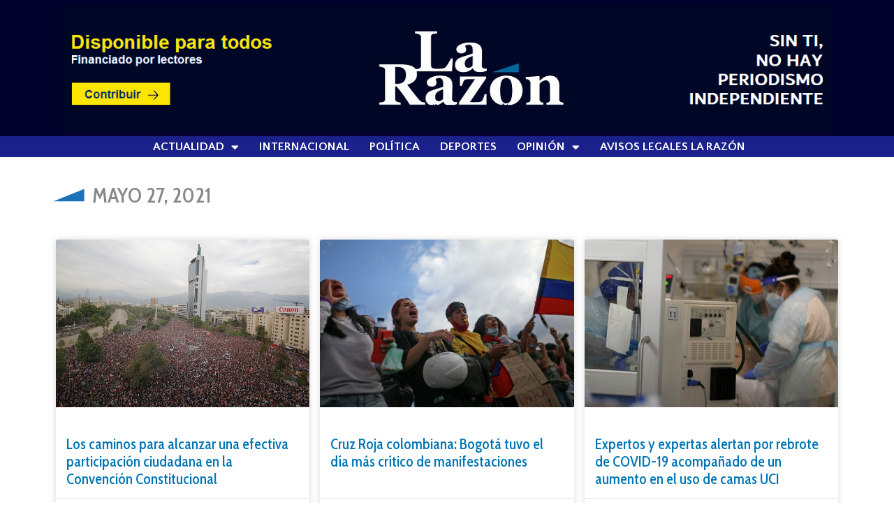

--- FILE ---
content_type: text/html; charset=UTF-8
request_url: https://www.larazon.cl/2021/05/27/
body_size: 11809
content:
<!doctype html>
<html lang="es">
<head>
	<meta charset="UTF-8">
	<meta name="viewport" content="width=device-width, initial-scale=1">
	<link rel="profile" href="https://gmpg.org/xfn/11">
	<title>27 de mayo de 2021 &#8211; La Razón</title>
<meta name='robots' content='max-image-preview:large' />
<link rel='dns-prefetch' href='//stats.wp.com' />
<link rel="alternate" type="application/rss+xml" title="La Razón &raquo; Feed" href="https://www.larazon.cl/feed/" />
<script>
window._wpemojiSettings = {"baseUrl":"https:\/\/s.w.org\/images\/core\/emoji\/15.0.3\/72x72\/","ext":".png","svgUrl":"https:\/\/s.w.org\/images\/core\/emoji\/15.0.3\/svg\/","svgExt":".svg","source":{"concatemoji":"https:\/\/www.larazon.cl\/wp-includes\/js\/wp-emoji-release.min.js?ver=6.6.4"}};
/*! This file is auto-generated */
!function(i,n){var o,s,e;function c(e){try{var t={supportTests:e,timestamp:(new Date).valueOf()};sessionStorage.setItem(o,JSON.stringify(t))}catch(e){}}function p(e,t,n){e.clearRect(0,0,e.canvas.width,e.canvas.height),e.fillText(t,0,0);var t=new Uint32Array(e.getImageData(0,0,e.canvas.width,e.canvas.height).data),r=(e.clearRect(0,0,e.canvas.width,e.canvas.height),e.fillText(n,0,0),new Uint32Array(e.getImageData(0,0,e.canvas.width,e.canvas.height).data));return t.every(function(e,t){return e===r[t]})}function u(e,t,n){switch(t){case"flag":return n(e,"\ud83c\udff3\ufe0f\u200d\u26a7\ufe0f","\ud83c\udff3\ufe0f\u200b\u26a7\ufe0f")?!1:!n(e,"\ud83c\uddfa\ud83c\uddf3","\ud83c\uddfa\u200b\ud83c\uddf3")&&!n(e,"\ud83c\udff4\udb40\udc67\udb40\udc62\udb40\udc65\udb40\udc6e\udb40\udc67\udb40\udc7f","\ud83c\udff4\u200b\udb40\udc67\u200b\udb40\udc62\u200b\udb40\udc65\u200b\udb40\udc6e\u200b\udb40\udc67\u200b\udb40\udc7f");case"emoji":return!n(e,"\ud83d\udc26\u200d\u2b1b","\ud83d\udc26\u200b\u2b1b")}return!1}function f(e,t,n){var r="undefined"!=typeof WorkerGlobalScope&&self instanceof WorkerGlobalScope?new OffscreenCanvas(300,150):i.createElement("canvas"),a=r.getContext("2d",{willReadFrequently:!0}),o=(a.textBaseline="top",a.font="600 32px Arial",{});return e.forEach(function(e){o[e]=t(a,e,n)}),o}function t(e){var t=i.createElement("script");t.src=e,t.defer=!0,i.head.appendChild(t)}"undefined"!=typeof Promise&&(o="wpEmojiSettingsSupports",s=["flag","emoji"],n.supports={everything:!0,everythingExceptFlag:!0},e=new Promise(function(e){i.addEventListener("DOMContentLoaded",e,{once:!0})}),new Promise(function(t){var n=function(){try{var e=JSON.parse(sessionStorage.getItem(o));if("object"==typeof e&&"number"==typeof e.timestamp&&(new Date).valueOf()<e.timestamp+604800&&"object"==typeof e.supportTests)return e.supportTests}catch(e){}return null}();if(!n){if("undefined"!=typeof Worker&&"undefined"!=typeof OffscreenCanvas&&"undefined"!=typeof URL&&URL.createObjectURL&&"undefined"!=typeof Blob)try{var e="postMessage("+f.toString()+"("+[JSON.stringify(s),u.toString(),p.toString()].join(",")+"));",r=new Blob([e],{type:"text/javascript"}),a=new Worker(URL.createObjectURL(r),{name:"wpTestEmojiSupports"});return void(a.onmessage=function(e){c(n=e.data),a.terminate(),t(n)})}catch(e){}c(n=f(s,u,p))}t(n)}).then(function(e){for(var t in e)n.supports[t]=e[t],n.supports.everything=n.supports.everything&&n.supports[t],"flag"!==t&&(n.supports.everythingExceptFlag=n.supports.everythingExceptFlag&&n.supports[t]);n.supports.everythingExceptFlag=n.supports.everythingExceptFlag&&!n.supports.flag,n.DOMReady=!1,n.readyCallback=function(){n.DOMReady=!0}}).then(function(){return e}).then(function(){var e;n.supports.everything||(n.readyCallback(),(e=n.source||{}).concatemoji?t(e.concatemoji):e.wpemoji&&e.twemoji&&(t(e.twemoji),t(e.wpemoji)))}))}((window,document),window._wpemojiSettings);
</script>

<style id='wp-emoji-styles-inline-css'>

	img.wp-smiley, img.emoji {
		display: inline !important;
		border: none !important;
		box-shadow: none !important;
		height: 1em !important;
		width: 1em !important;
		margin: 0 0.07em !important;
		vertical-align: -0.1em !important;
		background: none !important;
		padding: 0 !important;
	}
</style>
<link rel='stylesheet' id='wp-block-library-css' href='https://www.larazon.cl/wp-includes/css/dist/block-library/style.min.css?ver=6.6.4' media='all' />
<link rel='stylesheet' id='mediaelement-css' href='https://www.larazon.cl/wp-includes/js/mediaelement/mediaelementplayer-legacy.min.css?ver=4.2.17' media='all' />
<link rel='stylesheet' id='wp-mediaelement-css' href='https://www.larazon.cl/wp-includes/js/mediaelement/wp-mediaelement.min.css?ver=6.6.4' media='all' />
<style id='jetpack-sharing-buttons-style-inline-css'>
.jetpack-sharing-buttons__services-list{display:flex;flex-direction:row;flex-wrap:wrap;gap:0;list-style-type:none;margin:5px;padding:0}.jetpack-sharing-buttons__services-list.has-small-icon-size{font-size:12px}.jetpack-sharing-buttons__services-list.has-normal-icon-size{font-size:16px}.jetpack-sharing-buttons__services-list.has-large-icon-size{font-size:24px}.jetpack-sharing-buttons__services-list.has-huge-icon-size{font-size:36px}@media print{.jetpack-sharing-buttons__services-list{display:none!important}}.editor-styles-wrapper .wp-block-jetpack-sharing-buttons{gap:0;padding-inline-start:0}ul.jetpack-sharing-buttons__services-list.has-background{padding:1.25em 2.375em}
</style>
<style id='classic-theme-styles-inline-css'>
/*! This file is auto-generated */
.wp-block-button__link{color:#fff;background-color:#32373c;border-radius:9999px;box-shadow:none;text-decoration:none;padding:calc(.667em + 2px) calc(1.333em + 2px);font-size:1.125em}.wp-block-file__button{background:#32373c;color:#fff;text-decoration:none}
</style>
<style id='global-styles-inline-css'>
:root{--wp--preset--aspect-ratio--square: 1;--wp--preset--aspect-ratio--4-3: 4/3;--wp--preset--aspect-ratio--3-4: 3/4;--wp--preset--aspect-ratio--3-2: 3/2;--wp--preset--aspect-ratio--2-3: 2/3;--wp--preset--aspect-ratio--16-9: 16/9;--wp--preset--aspect-ratio--9-16: 9/16;--wp--preset--color--black: #000000;--wp--preset--color--cyan-bluish-gray: #abb8c3;--wp--preset--color--white: #ffffff;--wp--preset--color--pale-pink: #f78da7;--wp--preset--color--vivid-red: #cf2e2e;--wp--preset--color--luminous-vivid-orange: #ff6900;--wp--preset--color--luminous-vivid-amber: #fcb900;--wp--preset--color--light-green-cyan: #7bdcb5;--wp--preset--color--vivid-green-cyan: #00d084;--wp--preset--color--pale-cyan-blue: #8ed1fc;--wp--preset--color--vivid-cyan-blue: #0693e3;--wp--preset--color--vivid-purple: #9b51e0;--wp--preset--gradient--vivid-cyan-blue-to-vivid-purple: linear-gradient(135deg,rgba(6,147,227,1) 0%,rgb(155,81,224) 100%);--wp--preset--gradient--light-green-cyan-to-vivid-green-cyan: linear-gradient(135deg,rgb(122,220,180) 0%,rgb(0,208,130) 100%);--wp--preset--gradient--luminous-vivid-amber-to-luminous-vivid-orange: linear-gradient(135deg,rgba(252,185,0,1) 0%,rgba(255,105,0,1) 100%);--wp--preset--gradient--luminous-vivid-orange-to-vivid-red: linear-gradient(135deg,rgba(255,105,0,1) 0%,rgb(207,46,46) 100%);--wp--preset--gradient--very-light-gray-to-cyan-bluish-gray: linear-gradient(135deg,rgb(238,238,238) 0%,rgb(169,184,195) 100%);--wp--preset--gradient--cool-to-warm-spectrum: linear-gradient(135deg,rgb(74,234,220) 0%,rgb(151,120,209) 20%,rgb(207,42,186) 40%,rgb(238,44,130) 60%,rgb(251,105,98) 80%,rgb(254,248,76) 100%);--wp--preset--gradient--blush-light-purple: linear-gradient(135deg,rgb(255,206,236) 0%,rgb(152,150,240) 100%);--wp--preset--gradient--blush-bordeaux: linear-gradient(135deg,rgb(254,205,165) 0%,rgb(254,45,45) 50%,rgb(107,0,62) 100%);--wp--preset--gradient--luminous-dusk: linear-gradient(135deg,rgb(255,203,112) 0%,rgb(199,81,192) 50%,rgb(65,88,208) 100%);--wp--preset--gradient--pale-ocean: linear-gradient(135deg,rgb(255,245,203) 0%,rgb(182,227,212) 50%,rgb(51,167,181) 100%);--wp--preset--gradient--electric-grass: linear-gradient(135deg,rgb(202,248,128) 0%,rgb(113,206,126) 100%);--wp--preset--gradient--midnight: linear-gradient(135deg,rgb(2,3,129) 0%,rgb(40,116,252) 100%);--wp--preset--font-size--small: 13px;--wp--preset--font-size--medium: 20px;--wp--preset--font-size--large: 36px;--wp--preset--font-size--x-large: 42px;--wp--preset--spacing--20: 0.44rem;--wp--preset--spacing--30: 0.67rem;--wp--preset--spacing--40: 1rem;--wp--preset--spacing--50: 1.5rem;--wp--preset--spacing--60: 2.25rem;--wp--preset--spacing--70: 3.38rem;--wp--preset--spacing--80: 5.06rem;--wp--preset--shadow--natural: 6px 6px 9px rgba(0, 0, 0, 0.2);--wp--preset--shadow--deep: 12px 12px 50px rgba(0, 0, 0, 0.4);--wp--preset--shadow--sharp: 6px 6px 0px rgba(0, 0, 0, 0.2);--wp--preset--shadow--outlined: 6px 6px 0px -3px rgba(255, 255, 255, 1), 6px 6px rgba(0, 0, 0, 1);--wp--preset--shadow--crisp: 6px 6px 0px rgba(0, 0, 0, 1);}:where(.is-layout-flex){gap: 0.5em;}:where(.is-layout-grid){gap: 0.5em;}body .is-layout-flex{display: flex;}.is-layout-flex{flex-wrap: wrap;align-items: center;}.is-layout-flex > :is(*, div){margin: 0;}body .is-layout-grid{display: grid;}.is-layout-grid > :is(*, div){margin: 0;}:where(.wp-block-columns.is-layout-flex){gap: 2em;}:where(.wp-block-columns.is-layout-grid){gap: 2em;}:where(.wp-block-post-template.is-layout-flex){gap: 1.25em;}:where(.wp-block-post-template.is-layout-grid){gap: 1.25em;}.has-black-color{color: var(--wp--preset--color--black) !important;}.has-cyan-bluish-gray-color{color: var(--wp--preset--color--cyan-bluish-gray) !important;}.has-white-color{color: var(--wp--preset--color--white) !important;}.has-pale-pink-color{color: var(--wp--preset--color--pale-pink) !important;}.has-vivid-red-color{color: var(--wp--preset--color--vivid-red) !important;}.has-luminous-vivid-orange-color{color: var(--wp--preset--color--luminous-vivid-orange) !important;}.has-luminous-vivid-amber-color{color: var(--wp--preset--color--luminous-vivid-amber) !important;}.has-light-green-cyan-color{color: var(--wp--preset--color--light-green-cyan) !important;}.has-vivid-green-cyan-color{color: var(--wp--preset--color--vivid-green-cyan) !important;}.has-pale-cyan-blue-color{color: var(--wp--preset--color--pale-cyan-blue) !important;}.has-vivid-cyan-blue-color{color: var(--wp--preset--color--vivid-cyan-blue) !important;}.has-vivid-purple-color{color: var(--wp--preset--color--vivid-purple) !important;}.has-black-background-color{background-color: var(--wp--preset--color--black) !important;}.has-cyan-bluish-gray-background-color{background-color: var(--wp--preset--color--cyan-bluish-gray) !important;}.has-white-background-color{background-color: var(--wp--preset--color--white) !important;}.has-pale-pink-background-color{background-color: var(--wp--preset--color--pale-pink) !important;}.has-vivid-red-background-color{background-color: var(--wp--preset--color--vivid-red) !important;}.has-luminous-vivid-orange-background-color{background-color: var(--wp--preset--color--luminous-vivid-orange) !important;}.has-luminous-vivid-amber-background-color{background-color: var(--wp--preset--color--luminous-vivid-amber) !important;}.has-light-green-cyan-background-color{background-color: var(--wp--preset--color--light-green-cyan) !important;}.has-vivid-green-cyan-background-color{background-color: var(--wp--preset--color--vivid-green-cyan) !important;}.has-pale-cyan-blue-background-color{background-color: var(--wp--preset--color--pale-cyan-blue) !important;}.has-vivid-cyan-blue-background-color{background-color: var(--wp--preset--color--vivid-cyan-blue) !important;}.has-vivid-purple-background-color{background-color: var(--wp--preset--color--vivid-purple) !important;}.has-black-border-color{border-color: var(--wp--preset--color--black) !important;}.has-cyan-bluish-gray-border-color{border-color: var(--wp--preset--color--cyan-bluish-gray) !important;}.has-white-border-color{border-color: var(--wp--preset--color--white) !important;}.has-pale-pink-border-color{border-color: var(--wp--preset--color--pale-pink) !important;}.has-vivid-red-border-color{border-color: var(--wp--preset--color--vivid-red) !important;}.has-luminous-vivid-orange-border-color{border-color: var(--wp--preset--color--luminous-vivid-orange) !important;}.has-luminous-vivid-amber-border-color{border-color: var(--wp--preset--color--luminous-vivid-amber) !important;}.has-light-green-cyan-border-color{border-color: var(--wp--preset--color--light-green-cyan) !important;}.has-vivid-green-cyan-border-color{border-color: var(--wp--preset--color--vivid-green-cyan) !important;}.has-pale-cyan-blue-border-color{border-color: var(--wp--preset--color--pale-cyan-blue) !important;}.has-vivid-cyan-blue-border-color{border-color: var(--wp--preset--color--vivid-cyan-blue) !important;}.has-vivid-purple-border-color{border-color: var(--wp--preset--color--vivid-purple) !important;}.has-vivid-cyan-blue-to-vivid-purple-gradient-background{background: var(--wp--preset--gradient--vivid-cyan-blue-to-vivid-purple) !important;}.has-light-green-cyan-to-vivid-green-cyan-gradient-background{background: var(--wp--preset--gradient--light-green-cyan-to-vivid-green-cyan) !important;}.has-luminous-vivid-amber-to-luminous-vivid-orange-gradient-background{background: var(--wp--preset--gradient--luminous-vivid-amber-to-luminous-vivid-orange) !important;}.has-luminous-vivid-orange-to-vivid-red-gradient-background{background: var(--wp--preset--gradient--luminous-vivid-orange-to-vivid-red) !important;}.has-very-light-gray-to-cyan-bluish-gray-gradient-background{background: var(--wp--preset--gradient--very-light-gray-to-cyan-bluish-gray) !important;}.has-cool-to-warm-spectrum-gradient-background{background: var(--wp--preset--gradient--cool-to-warm-spectrum) !important;}.has-blush-light-purple-gradient-background{background: var(--wp--preset--gradient--blush-light-purple) !important;}.has-blush-bordeaux-gradient-background{background: var(--wp--preset--gradient--blush-bordeaux) !important;}.has-luminous-dusk-gradient-background{background: var(--wp--preset--gradient--luminous-dusk) !important;}.has-pale-ocean-gradient-background{background: var(--wp--preset--gradient--pale-ocean) !important;}.has-electric-grass-gradient-background{background: var(--wp--preset--gradient--electric-grass) !important;}.has-midnight-gradient-background{background: var(--wp--preset--gradient--midnight) !important;}.has-small-font-size{font-size: var(--wp--preset--font-size--small) !important;}.has-medium-font-size{font-size: var(--wp--preset--font-size--medium) !important;}.has-large-font-size{font-size: var(--wp--preset--font-size--large) !important;}.has-x-large-font-size{font-size: var(--wp--preset--font-size--x-large) !important;}
:where(.wp-block-post-template.is-layout-flex){gap: 1.25em;}:where(.wp-block-post-template.is-layout-grid){gap: 1.25em;}
:where(.wp-block-columns.is-layout-flex){gap: 2em;}:where(.wp-block-columns.is-layout-grid){gap: 2em;}
:root :where(.wp-block-pullquote){font-size: 1.5em;line-height: 1.6;}
</style>
<link rel='stylesheet' id='hello-elementor-css' href='https://www.larazon.cl/wp-content/themes/hello-elementor/style.min.css?ver=3.1.1' media='all' />
<link rel='stylesheet' id='hello-elementor-theme-style-css' href='https://www.larazon.cl/wp-content/themes/hello-elementor/theme.min.css?ver=3.1.1' media='all' />
<link rel='stylesheet' id='hello-elementor-header-footer-css' href='https://www.larazon.cl/wp-content/themes/hello-elementor/header-footer.min.css?ver=3.1.1' media='all' />
<link rel='stylesheet' id='elementor-icons-css' href='https://www.larazon.cl/wp-content/plugins/elementor/assets/lib/eicons/css/elementor-icons.min.css?ver=5.30.0' media='all' />
<link rel='stylesheet' id='elementor-frontend-css' href='https://www.larazon.cl/wp-content/plugins/elementor/assets/css/frontend-lite.min.css?ver=3.23.4' media='all' />
<link rel='stylesheet' id='swiper-css' href='https://www.larazon.cl/wp-content/plugins/elementor/assets/lib/swiper/v8/css/swiper.min.css?ver=8.4.5' media='all' />
<link rel='stylesheet' id='elementor-post-64818-css' href='https://www.larazon.cl/wp-content/uploads/elementor/css/post-64818.css?ver=1768271512' media='all' />
<link rel='stylesheet' id='elementor-pro-css' href='https://www.larazon.cl/wp-content/plugins/elementor-pro/assets/css/frontend-lite.min.css?ver=3.16.2' media='all' />
<link rel='stylesheet' id='elementor-post-100542-css' href='https://www.larazon.cl/wp-content/uploads/elementor/css/post-100542.css?ver=1768271512' media='all' />
<link rel='stylesheet' id='elementor-post-100598-css' href='https://www.larazon.cl/wp-content/uploads/elementor/css/post-100598.css?ver=1768271512' media='all' />
<link rel='stylesheet' id='elementor-post-101403-css' href='https://www.larazon.cl/wp-content/uploads/elementor/css/post-101403.css?ver=1768271575' media='all' />
<link rel='stylesheet' id='google-fonts-1-css' href='https://fonts.googleapis.com/css?family=Cabin+Condensed%3A100%2C100italic%2C200%2C200italic%2C300%2C300italic%2C400%2C400italic%2C500%2C500italic%2C600%2C600italic%2C700%2C700italic%2C800%2C800italic%2C900%2C900italic%7CCabin%3A100%2C100italic%2C200%2C200italic%2C300%2C300italic%2C400%2C400italic%2C500%2C500italic%2C600%2C600italic%2C700%2C700italic%2C800%2C800italic%2C900%2C900italic%7COpen+Sans%3A100%2C100italic%2C200%2C200italic%2C300%2C300italic%2C400%2C400italic%2C500%2C500italic%2C600%2C600italic%2C700%2C700italic%2C800%2C800italic%2C900%2C900italic%7CRoboto%3A100%2C100italic%2C200%2C200italic%2C300%2C300italic%2C400%2C400italic%2C500%2C500italic%2C600%2C600italic%2C700%2C700italic%2C800%2C800italic%2C900%2C900italic%7CQuattrocento+Sans%3A100%2C100italic%2C200%2C200italic%2C300%2C300italic%2C400%2C400italic%2C500%2C500italic%2C600%2C600italic%2C700%2C700italic%2C800%2C800italic%2C900%2C900italic&#038;display=auto&#038;ver=6.6.4' media='all' />
<link rel='stylesheet' id='elementor-icons-shared-0-css' href='https://www.larazon.cl/wp-content/plugins/elementor/assets/lib/font-awesome/css/fontawesome.min.css?ver=5.15.3' media='all' />
<link rel='stylesheet' id='elementor-icons-fa-solid-css' href='https://www.larazon.cl/wp-content/plugins/elementor/assets/lib/font-awesome/css/solid.min.css?ver=5.15.3' media='all' />
<link rel="preconnect" href="https://fonts.gstatic.com/" crossorigin><!--n2css--><link rel="https://api.w.org/" href="https://www.larazon.cl/wp-json/" /><link rel="EditURI" type="application/rsd+xml" title="RSD" href="https://www.larazon.cl/xmlrpc.php?rsd" />
<meta name="generator" content="WordPress 6.6.4" />
	<style>img#wpstats{display:none}</style>
		<meta name="generator" content="Elementor 3.23.4; features: e_optimized_css_loading, additional_custom_breakpoints, e_optimized_control_loading, e_lazyload, e_element_cache; settings: css_print_method-external, google_font-enabled, font_display-auto">
			<style>
				.e-con.e-parent:nth-of-type(n+4):not(.e-lazyloaded):not(.e-no-lazyload),
				.e-con.e-parent:nth-of-type(n+4):not(.e-lazyloaded):not(.e-no-lazyload) * {
					background-image: none !important;
				}
				@media screen and (max-height: 1024px) {
					.e-con.e-parent:nth-of-type(n+3):not(.e-lazyloaded):not(.e-no-lazyload),
					.e-con.e-parent:nth-of-type(n+3):not(.e-lazyloaded):not(.e-no-lazyload) * {
						background-image: none !important;
					}
				}
				@media screen and (max-height: 640px) {
					.e-con.e-parent:nth-of-type(n+2):not(.e-lazyloaded):not(.e-no-lazyload),
					.e-con.e-parent:nth-of-type(n+2):not(.e-lazyloaded):not(.e-no-lazyload) * {
						background-image: none !important;
					}
				}
			</style>
			<link rel="icon" href="https://www.larazon.cl/wp-content/uploads/2022/10/cropped-avatars-TPWPyuZFTyFAObsL-ohIX4g-t500x500-32x32.jpg" sizes="32x32" />
<link rel="icon" href="https://www.larazon.cl/wp-content/uploads/2022/10/cropped-avatars-TPWPyuZFTyFAObsL-ohIX4g-t500x500-192x192.jpg" sizes="192x192" />
<link rel="apple-touch-icon" href="https://www.larazon.cl/wp-content/uploads/2022/10/cropped-avatars-TPWPyuZFTyFAObsL-ohIX4g-t500x500-180x180.jpg" />
<meta name="msapplication-TileImage" content="https://www.larazon.cl/wp-content/uploads/2022/10/cropped-avatars-TPWPyuZFTyFAObsL-ohIX4g-t500x500-270x270.jpg" />
		<style id="wp-custom-css">
			a {
	color:#005A97; 		</style>
		</head>
<body class="archive date wp-custom-logo elementor-default elementor-template-full-width elementor-kit-64818 elementor-page-101403">


<a class="skip-link screen-reader-text" href="#content">Ir al contenido</a>

		<header data-elementor-type="header" data-elementor-id="100542" class="elementor elementor-100542 elementor-location-header" data-elementor-post-type="elementor_library">
					<div class="elementor-section-wrap">
								<section class="elementor-section elementor-top-section elementor-element elementor-element-6911a4b elementor-section-stretched elementor-section-boxed elementor-section-height-default elementor-section-height-default" data-id="6911a4b" data-element_type="section" data-settings="{&quot;stretch_section&quot;:&quot;section-stretched&quot;}">
							<div class="elementor-background-overlay"></div>
							<div class="elementor-container elementor-column-gap-default">
					<div class="elementor-column elementor-col-100 elementor-top-column elementor-element elementor-element-3bbebd0" data-id="3bbebd0" data-element_type="column">
			<div class="elementor-widget-wrap elementor-element-populated">
						<section class="elementor-section elementor-inner-section elementor-element elementor-element-fb55ba9 elementor-section-full_width elementor-section-height-default elementor-section-height-default" data-id="fb55ba9" data-element_type="section">
						<div class="elementor-container elementor-column-gap-default">
					<div class="elementor-column elementor-col-100 elementor-inner-column elementor-element elementor-element-937a45a" data-id="937a45a" data-element_type="column">
			<div class="elementor-widget-wrap elementor-element-populated">
						<div class="elementor-element elementor-element-e0799cc elementor-widget elementor-widget-image" data-id="e0799cc" data-element_type="widget" data-widget_type="image.default">
				<div class="elementor-widget-container">
			<style>/*! elementor - v3.23.0 - 05-08-2024 */
.elementor-widget-image{text-align:center}.elementor-widget-image a{display:inline-block}.elementor-widget-image a img[src$=".svg"]{width:48px}.elementor-widget-image img{vertical-align:middle;display:inline-block}</style>											<a href="https://www.larazon.cl/hazte-socio/">
							<img fetchpriority="high" width="1283" height="209" src="https://www.larazon.cl/wp-content/uploads/2023/10/iuy-copia-copia-1-copia.png" class="attachment-1536x1536 size-1536x1536 wp-image-128399" alt="" srcset="https://www.larazon.cl/wp-content/uploads/2023/10/iuy-copia-copia-1-copia.png 1283w, https://www.larazon.cl/wp-content/uploads/2023/10/iuy-copia-copia-1-copia-768x125.png 768w" sizes="(max-width: 1283px) 100vw, 1283px" />								</a>
													</div>
				</div>
					</div>
		</div>
					</div>
		</section>
					</div>
		</div>
					</div>
		</section>
				<section class="elementor-section elementor-top-section elementor-element elementor-element-6a8861d elementor-section-full_width elementor-section-height-default elementor-section-height-default" data-id="6a8861d" data-element_type="section" data-settings="{&quot;background_background&quot;:&quot;classic&quot;}">
							<div class="elementor-background-overlay"></div>
							<div class="elementor-container elementor-column-gap-default">
					<div class="elementor-column elementor-col-50 elementor-top-column elementor-element elementor-element-068b3cf" data-id="068b3cf" data-element_type="column">
			<div class="elementor-widget-wrap">
							</div>
		</div>
				<div class="elementor-column elementor-col-50 elementor-top-column elementor-element elementor-element-bc199fc" data-id="bc199fc" data-element_type="column">
			<div class="elementor-widget-wrap elementor-element-populated">
						<div class="elementor-element elementor-element-4fc7b8f elementor-widget__width-initial elementor-nav-menu--dropdown-tablet elementor-nav-menu__text-align-aside elementor-nav-menu--toggle elementor-nav-menu--burger elementor-widget elementor-widget-nav-menu" data-id="4fc7b8f" data-element_type="widget" data-settings="{&quot;layout&quot;:&quot;horizontal&quot;,&quot;submenu_icon&quot;:{&quot;value&quot;:&quot;&lt;i class=\&quot;fas fa-caret-down\&quot;&gt;&lt;\/i&gt;&quot;,&quot;library&quot;:&quot;fa-solid&quot;},&quot;toggle&quot;:&quot;burger&quot;}" data-widget_type="nav-menu.default">
				<div class="elementor-widget-container">
			<link rel="stylesheet" href="https://www.larazon.cl/wp-content/plugins/elementor-pro/assets/css/widget-nav-menu.min.css">			<nav class="elementor-nav-menu--main elementor-nav-menu__container elementor-nav-menu--layout-horizontal e--pointer-none">
				<ul id="menu-1-4fc7b8f" class="elementor-nav-menu"><li class="menu-item menu-item-type-post_type menu-item-object-page menu-item-home menu-item-has-children menu-item-86194"><a href="https://www.larazon.cl/" class="elementor-item">Actualidad</a>
<ul class="sub-menu elementor-nav-menu--dropdown">
	<li class="menu-item menu-item-type-taxonomy menu-item-object-category menu-item-63823"><a href="https://www.larazon.cl/temas/chile/" class="elementor-sub-item">Nacional</a></li>
	<li class="menu-item menu-item-type-taxonomy menu-item-object-category menu-item-117409"><a href="https://www.larazon.cl/temas/salud/" class="elementor-sub-item">Salud</a></li>
	<li class="menu-item menu-item-type-taxonomy menu-item-object-category menu-item-117308"><a href="https://www.larazon.cl/temas/arte-y-cultura/" class="elementor-sub-item">Cultura</a></li>
	<li class="menu-item menu-item-type-taxonomy menu-item-object-category menu-item-122576"><a href="https://www.larazon.cl/temas/regiones/" class="elementor-sub-item">Regiones</a></li>
	<li class="menu-item menu-item-type-taxonomy menu-item-object-category menu-item-109219"><a href="https://www.larazon.cl/temas/informacion-util/" class="elementor-sub-item">Información útil</a></li>
	<li class="menu-item menu-item-type-taxonomy menu-item-object-category menu-item-114530"><a href="https://www.larazon.cl/temas/entrevistas/" class="elementor-sub-item">Entrevistas</a></li>
	<li class="menu-item menu-item-type-taxonomy menu-item-object-category menu-item-124751"><a href="https://www.larazon.cl/temas/fotoperiodismo/" class="elementor-sub-item">Fotoperiodismo</a></li>
	<li class="menu-item menu-item-type-taxonomy menu-item-object-category menu-item-124750"><a href="https://www.larazon.cl/temas/reportajes/" class="elementor-sub-item">Reportajes</a></li>
	<li class="menu-item menu-item-type-taxonomy menu-item-object-category menu-item-122575"><a href="https://www.larazon.cl/temas/ciencia-y-tecnologia/" class="elementor-sub-item">Ciencia y Tecnología</a></li>
</ul>
</li>
<li class="menu-item menu-item-type-taxonomy menu-item-object-category menu-item-117612"><a href="https://www.larazon.cl/temas/internacional/" class="elementor-item">Internacional</a></li>
<li class="menu-item menu-item-type-taxonomy menu-item-object-category menu-item-126436"><a href="https://www.larazon.cl/temas/politica/" class="elementor-item">Política</a></li>
<li class="menu-item menu-item-type-taxonomy menu-item-object-category menu-item-120850"><a href="https://www.larazon.cl/temas/deportes/" class="elementor-item">Deportes</a></li>
<li class="menu-item menu-item-type-taxonomy menu-item-object-category menu-item-has-children menu-item-123648"><a href="https://www.larazon.cl/temas/opinion/" class="elementor-item">Opinión</a>
<ul class="sub-menu elementor-nav-menu--dropdown">
	<li class="menu-item menu-item-type-taxonomy menu-item-object-category menu-item-135845"><a href="https://www.larazon.cl/temas/columnistas/" class="elementor-sub-item">Columnistas</a></li>
	<li class="menu-item menu-item-type-taxonomy menu-item-object-category menu-item-134578"><a href="https://www.larazon.cl/temas/cartas-al-director/" class="elementor-sub-item">Cartas al Director</a></li>
</ul>
</li>
<li class="menu-item menu-item-type-post_type menu-item-object-page menu-item-118762"><a href="https://www.larazon.cl/tarifario-elecciones-servel-la-razon-2021/" class="elementor-item">Avisos Legales La Razón</a></li>
</ul>			</nav>
					<div class="elementor-menu-toggle" role="button" tabindex="0" aria-label="Menu Toggle" aria-expanded="false">
			<i aria-hidden="true" role="presentation" class="elementor-menu-toggle__icon--open eicon-menu-bar"></i><i aria-hidden="true" role="presentation" class="elementor-menu-toggle__icon--close eicon-close"></i>			<span class="elementor-screen-only">Menu</span>
		</div>
					<nav class="elementor-nav-menu--dropdown elementor-nav-menu__container" aria-hidden="true">
				<ul id="menu-2-4fc7b8f" class="elementor-nav-menu"><li class="menu-item menu-item-type-post_type menu-item-object-page menu-item-home menu-item-has-children menu-item-86194"><a href="https://www.larazon.cl/" class="elementor-item" tabindex="-1">Actualidad</a>
<ul class="sub-menu elementor-nav-menu--dropdown">
	<li class="menu-item menu-item-type-taxonomy menu-item-object-category menu-item-63823"><a href="https://www.larazon.cl/temas/chile/" class="elementor-sub-item" tabindex="-1">Nacional</a></li>
	<li class="menu-item menu-item-type-taxonomy menu-item-object-category menu-item-117409"><a href="https://www.larazon.cl/temas/salud/" class="elementor-sub-item" tabindex="-1">Salud</a></li>
	<li class="menu-item menu-item-type-taxonomy menu-item-object-category menu-item-117308"><a href="https://www.larazon.cl/temas/arte-y-cultura/" class="elementor-sub-item" tabindex="-1">Cultura</a></li>
	<li class="menu-item menu-item-type-taxonomy menu-item-object-category menu-item-122576"><a href="https://www.larazon.cl/temas/regiones/" class="elementor-sub-item" tabindex="-1">Regiones</a></li>
	<li class="menu-item menu-item-type-taxonomy menu-item-object-category menu-item-109219"><a href="https://www.larazon.cl/temas/informacion-util/" class="elementor-sub-item" tabindex="-1">Información útil</a></li>
	<li class="menu-item menu-item-type-taxonomy menu-item-object-category menu-item-114530"><a href="https://www.larazon.cl/temas/entrevistas/" class="elementor-sub-item" tabindex="-1">Entrevistas</a></li>
	<li class="menu-item menu-item-type-taxonomy menu-item-object-category menu-item-124751"><a href="https://www.larazon.cl/temas/fotoperiodismo/" class="elementor-sub-item" tabindex="-1">Fotoperiodismo</a></li>
	<li class="menu-item menu-item-type-taxonomy menu-item-object-category menu-item-124750"><a href="https://www.larazon.cl/temas/reportajes/" class="elementor-sub-item" tabindex="-1">Reportajes</a></li>
	<li class="menu-item menu-item-type-taxonomy menu-item-object-category menu-item-122575"><a href="https://www.larazon.cl/temas/ciencia-y-tecnologia/" class="elementor-sub-item" tabindex="-1">Ciencia y Tecnología</a></li>
</ul>
</li>
<li class="menu-item menu-item-type-taxonomy menu-item-object-category menu-item-117612"><a href="https://www.larazon.cl/temas/internacional/" class="elementor-item" tabindex="-1">Internacional</a></li>
<li class="menu-item menu-item-type-taxonomy menu-item-object-category menu-item-126436"><a href="https://www.larazon.cl/temas/politica/" class="elementor-item" tabindex="-1">Política</a></li>
<li class="menu-item menu-item-type-taxonomy menu-item-object-category menu-item-120850"><a href="https://www.larazon.cl/temas/deportes/" class="elementor-item" tabindex="-1">Deportes</a></li>
<li class="menu-item menu-item-type-taxonomy menu-item-object-category menu-item-has-children menu-item-123648"><a href="https://www.larazon.cl/temas/opinion/" class="elementor-item" tabindex="-1">Opinión</a>
<ul class="sub-menu elementor-nav-menu--dropdown">
	<li class="menu-item menu-item-type-taxonomy menu-item-object-category menu-item-135845"><a href="https://www.larazon.cl/temas/columnistas/" class="elementor-sub-item" tabindex="-1">Columnistas</a></li>
	<li class="menu-item menu-item-type-taxonomy menu-item-object-category menu-item-134578"><a href="https://www.larazon.cl/temas/cartas-al-director/" class="elementor-sub-item" tabindex="-1">Cartas al Director</a></li>
</ul>
</li>
<li class="menu-item menu-item-type-post_type menu-item-object-page menu-item-118762"><a href="https://www.larazon.cl/tarifario-elecciones-servel-la-razon-2021/" class="elementor-item" tabindex="-1">Avisos Legales La Razón</a></li>
</ul>			</nav>
				</div>
				</div>
					</div>
		</div>
					</div>
		</section>
							</div>
				</header>
				<div data-elementor-type="archive" data-elementor-id="101403" class="elementor elementor-101403 elementor-location-archive" data-elementor-post-type="elementor_library">
					<div class="elementor-section-wrap">
								<section class="elementor-section elementor-top-section elementor-element elementor-element-f8622a8 elementor-section-content-middle elementor-section-boxed elementor-section-height-default elementor-section-height-default" data-id="f8622a8" data-element_type="section">
						<div class="elementor-container elementor-column-gap-narrow">
					<div class="elementor-column elementor-col-50 elementor-top-column elementor-element elementor-element-ee1099a" data-id="ee1099a" data-element_type="column">
			<div class="elementor-widget-wrap elementor-element-populated">
						<div class="elementor-element elementor-element-db2ace1 elementor-widget elementor-widget-image" data-id="db2ace1" data-element_type="widget" data-widget_type="image.default">
				<div class="elementor-widget-container">
			<style>/*! elementor - v3.23.0 - 05-08-2024 */
.elementor-widget-image{text-align:center}.elementor-widget-image a{display:inline-block}.elementor-widget-image a img[src$=".svg"]{width:48px}.elementor-widget-image img{vertical-align:middle;display:inline-block}</style>										<img width="179" height="100" src="https://www.larazon.cl/wp-content/uploads/2023/10/tilde-lr.svg" class="attachment-large size-large wp-image-100670" alt="" />													</div>
				</div>
					</div>
		</div>
				<div class="elementor-column elementor-col-50 elementor-top-column elementor-element elementor-element-fcacd15" data-id="fcacd15" data-element_type="column">
			<div class="elementor-widget-wrap elementor-element-populated">
						<div class="elementor-element elementor-element-bd304f7 elementor-widget elementor-widget-theme-archive-title elementor-page-title elementor-widget-heading" data-id="bd304f7" data-element_type="widget" data-widget_type="theme-archive-title.default">
				<div class="elementor-widget-container">
			<style>/*! elementor - v3.23.0 - 05-08-2024 */
.elementor-heading-title{padding:0;margin:0;line-height:1}.elementor-widget-heading .elementor-heading-title[class*=elementor-size-]>a{color:inherit;font-size:inherit;line-height:inherit}.elementor-widget-heading .elementor-heading-title.elementor-size-small{font-size:15px}.elementor-widget-heading .elementor-heading-title.elementor-size-medium{font-size:19px}.elementor-widget-heading .elementor-heading-title.elementor-size-large{font-size:29px}.elementor-widget-heading .elementor-heading-title.elementor-size-xl{font-size:39px}.elementor-widget-heading .elementor-heading-title.elementor-size-xxl{font-size:59px}</style><h1 class="elementor-heading-title elementor-size-default">mayo 27, 2021</h1>		</div>
				</div>
					</div>
		</div>
					</div>
		</section>
				<section class="elementor-section elementor-top-section elementor-element elementor-element-cf1f402 elementor-section-boxed elementor-section-height-default elementor-section-height-default" data-id="cf1f402" data-element_type="section">
						<div class="elementor-container elementor-column-gap-default">
					<div class="elementor-column elementor-col-100 elementor-top-column elementor-element elementor-element-8d319a1" data-id="8d319a1" data-element_type="column">
			<div class="elementor-widget-wrap elementor-element-populated">
						<div class="elementor-element elementor-element-599aa40 elementor-grid-3 elementor-grid-tablet-2 elementor-grid-mobile-1 elementor-posts--thumbnail-top elementor-card-shadow-yes elementor-posts__hover-gradient load-more-align-center elementor-widget elementor-widget-archive-posts" data-id="599aa40" data-element_type="widget" data-settings="{&quot;archive_cards_row_gap&quot;:{&quot;unit&quot;:&quot;px&quot;,&quot;size&quot;:15,&quot;sizes&quot;:[]},&quot;pagination_type&quot;:&quot;load_more_on_click&quot;,&quot;archive_cards_columns&quot;:&quot;3&quot;,&quot;archive_cards_columns_tablet&quot;:&quot;2&quot;,&quot;archive_cards_columns_mobile&quot;:&quot;1&quot;,&quot;archive_cards_row_gap_tablet&quot;:{&quot;unit&quot;:&quot;px&quot;,&quot;size&quot;:&quot;&quot;,&quot;sizes&quot;:[]},&quot;archive_cards_row_gap_mobile&quot;:{&quot;unit&quot;:&quot;px&quot;,&quot;size&quot;:&quot;&quot;,&quot;sizes&quot;:[]},&quot;load_more_spinner&quot;:{&quot;value&quot;:&quot;fas fa-spinner&quot;,&quot;library&quot;:&quot;fa-solid&quot;}}" data-widget_type="archive-posts.archive_cards">
				<div class="elementor-widget-container">
			<link rel="stylesheet" href="https://www.larazon.cl/wp-content/plugins/elementor-pro/assets/css/widget-posts.min.css">		<div class="elementor-posts-container elementor-posts elementor-posts--skin-cards elementor-grid">
				<article class="elementor-post elementor-grid-item post-56672 post type-post status-publish format-standard has-post-thumbnail hentry">
			<div class="elementor-post__card">
				<a class="elementor-post__thumbnail__link" href="https://www.larazon.cl/2021/05/27/los-caminos-para-alcanzar-una-efectiva-participacion-ciudadana-en-la-convencion-constitucional/" tabindex="-1" ><div class="elementor-post__thumbnail"><img width="800" height="454" src="https://www.larazon.cl/wp-content/uploads/2021/05/f176409-2-h.jpeg" class="attachment-medium size-medium wp-image-56673" alt="" decoding="async" srcset="https://www.larazon.cl/wp-content/uploads/2021/05/f176409-2-h.jpeg 800w, https://www.larazon.cl/wp-content/uploads/2021/05/f176409-2-h-768x436.jpeg 768w, https://www.larazon.cl/wp-content/uploads/2021/05/f176409-2-h-570x323.jpeg 570w, https://www.larazon.cl/wp-content/uploads/2021/05/f176409-2-h-270x153.jpeg 270w, https://www.larazon.cl/wp-content/uploads/2021/05/f176409-2-h-100x56.jpeg 100w" sizes="(max-width: 800px) 100vw, 800px" /></div></a>
				<div class="elementor-post__text">
				<h3 class="elementor-post__title">
			<a href="https://www.larazon.cl/2021/05/27/los-caminos-para-alcanzar-una-efectiva-participacion-ciudadana-en-la-convencion-constitucional/" >
				Los caminos para alcanzar una efectiva participación ciudadana en la Convención Constitucional			</a>
		</h3>
				</div>
				<div class="elementor-post__meta-data">
					<span class="elementor-post-date">
			27 de mayo de 2021		</span>
				</div>
					</div>
		</article>
				<article class="elementor-post elementor-grid-item post-56668 post type-post status-publish format-standard has-post-thumbnail hentry">
			<div class="elementor-post__card">
				<a class="elementor-post__thumbnail__link" href="https://www.larazon.cl/2021/05/27/cruz-roja-colombiana-bogota-tuvo-el-dia-mas-critico-de-manifestaciones/" tabindex="-1" ><div class="elementor-post__thumbnail"><img loading="lazy" width="1000" height="562" src="https://www.larazon.cl/wp-content/uploads/2021/05/1112633197_0_160_3073_1888_1920x0_80_0_0_7b02e04155ade14ecd35dcd410515bfa.jpg" class="attachment-medium size-medium wp-image-56669" alt="" decoding="async" srcset="https://www.larazon.cl/wp-content/uploads/2021/05/1112633197_0_160_3073_1888_1920x0_80_0_0_7b02e04155ade14ecd35dcd410515bfa.jpg 1000w, https://www.larazon.cl/wp-content/uploads/2021/05/1112633197_0_160_3073_1888_1920x0_80_0_0_7b02e04155ade14ecd35dcd410515bfa-768x432.jpg 768w, https://www.larazon.cl/wp-content/uploads/2021/05/1112633197_0_160_3073_1888_1920x0_80_0_0_7b02e04155ade14ecd35dcd410515bfa-570x320.jpg 570w, https://www.larazon.cl/wp-content/uploads/2021/05/1112633197_0_160_3073_1888_1920x0_80_0_0_7b02e04155ade14ecd35dcd410515bfa-270x152.jpg 270w, https://www.larazon.cl/wp-content/uploads/2021/05/1112633197_0_160_3073_1888_1920x0_80_0_0_7b02e04155ade14ecd35dcd410515bfa-100x56.jpg 100w" sizes="(max-width: 1000px) 100vw, 1000px" /></div></a>
				<div class="elementor-post__text">
				<h3 class="elementor-post__title">
			<a href="https://www.larazon.cl/2021/05/27/cruz-roja-colombiana-bogota-tuvo-el-dia-mas-critico-de-manifestaciones/" >
				Cruz Roja colombiana: Bogotá tuvo el día más crítico de manifestaciones			</a>
		</h3>
				</div>
				<div class="elementor-post__meta-data">
					<span class="elementor-post-date">
			27 de mayo de 2021		</span>
				</div>
					</div>
		</article>
				<article class="elementor-post elementor-grid-item post-56662 post type-post status-publish format-standard has-post-thumbnail hentry">
			<div class="elementor-post__card">
				<a class="elementor-post__thumbnail__link" href="https://www.larazon.cl/2021/05/27/expertos-y-expertas-alertan-por-rebrote-de-covid-19-acompanado-de-un-aumento-en-el-uso-de-camas-uci/" tabindex="-1" ><div class="elementor-post__thumbnail"><img loading="lazy" width="1300" height="732" src="https://www.larazon.cl/wp-content/uploads/2021/05/A_UNO_1245447.jpg" class="attachment-medium size-medium wp-image-56663" alt="" decoding="async" srcset="https://www.larazon.cl/wp-content/uploads/2021/05/A_UNO_1245447.jpg 1300w, https://www.larazon.cl/wp-content/uploads/2021/05/A_UNO_1245447-768x432.jpg 768w, https://www.larazon.cl/wp-content/uploads/2021/05/A_UNO_1245447-570x321.jpg 570w, https://www.larazon.cl/wp-content/uploads/2021/05/A_UNO_1245447-270x152.jpg 270w" sizes="(max-width: 1300px) 100vw, 1300px" /></div></a>
				<div class="elementor-post__text">
				<h3 class="elementor-post__title">
			<a href="https://www.larazon.cl/2021/05/27/expertos-y-expertas-alertan-por-rebrote-de-covid-19-acompanado-de-un-aumento-en-el-uso-de-camas-uci/" >
				Expertos y expertas alertan por rebrote de COVID-19 acompañado de un aumento en el uso de camas UCI			</a>
		</h3>
				</div>
				<div class="elementor-post__meta-data">
					<span class="elementor-post-date">
			27 de mayo de 2021		</span>
				</div>
					</div>
		</article>
				<article class="elementor-post elementor-grid-item post-56656 post type-post status-publish format-standard has-post-thumbnail hentry">
			<div class="elementor-post__card">
				<a class="elementor-post__thumbnail__link" href="https://www.larazon.cl/2021/05/27/28-organizaciones-lideran-como-mejores-lugares-de-trabajo-para-colaboradores-lgbti-segun-equidad-cl-2021/" tabindex="-1" ><div class="elementor-post__thumbnail"><img loading="lazy" width="900" height="600" src="https://www.larazon.cl/wp-content/uploads/2021/05/3332.jpg" class="attachment-medium size-medium wp-image-56661" alt="" decoding="async" srcset="https://www.larazon.cl/wp-content/uploads/2021/05/3332.jpg 900w, https://www.larazon.cl/wp-content/uploads/2021/05/3332-768x512.jpg 768w, https://www.larazon.cl/wp-content/uploads/2021/05/3332-495x330.jpg 495w, https://www.larazon.cl/wp-content/uploads/2021/05/3332-270x180.jpg 270w" sizes="(max-width: 900px) 100vw, 900px" /></div></a>
				<div class="elementor-post__text">
				<h3 class="elementor-post__title">
			<a href="https://www.larazon.cl/2021/05/27/28-organizaciones-lideran-como-mejores-lugares-de-trabajo-para-colaboradores-lgbti-segun-equidad-cl-2021/" >
				28 organizaciones lideran como mejores lugares de trabajo para colaboradores LGBTI según Equidad CL 2021			</a>
		</h3>
				</div>
				<div class="elementor-post__meta-data">
					<span class="elementor-post-date">
			27 de mayo de 2021		</span>
				</div>
					</div>
		</article>
				<article class="elementor-post elementor-grid-item post-56652 post type-post status-publish format-standard has-post-thumbnail hentry">
			<div class="elementor-post__card">
				<a class="elementor-post__thumbnail__link" href="https://www.larazon.cl/2021/05/27/abejas-por-que-son-importantes-para-nuestra-vida-y-por-que-estan-desapareciendo/" tabindex="-1" ><div class="elementor-post__thumbnail"><img loading="lazy" width="960" height="540" src="https://www.larazon.cl/wp-content/uploads/2021/05/abeja-1.jpg" class="attachment-medium size-medium wp-image-56654" alt="" decoding="async" srcset="https://www.larazon.cl/wp-content/uploads/2021/05/abeja-1.jpg 960w, https://www.larazon.cl/wp-content/uploads/2021/05/abeja-1-768x432.jpg 768w, https://www.larazon.cl/wp-content/uploads/2021/05/abeja-1-570x321.jpg 570w, https://www.larazon.cl/wp-content/uploads/2021/05/abeja-1-270x152.jpg 270w" sizes="(max-width: 960px) 100vw, 960px" /></div></a>
				<div class="elementor-post__text">
				<h3 class="elementor-post__title">
			<a href="https://www.larazon.cl/2021/05/27/abejas-por-que-son-importantes-para-nuestra-vida-y-por-que-estan-desapareciendo/" >
				Abejas: ¿Por qué son importantes para nuestra vida y por qué están desapareciendo?			</a>
		</h3>
				</div>
				<div class="elementor-post__meta-data">
					<span class="elementor-post-date">
			27 de mayo de 2021		</span>
				</div>
					</div>
		</article>
				</div>
					<span class="e-load-more-spinner">
				<i aria-hidden="true" class="fas fa-spinner"></i>			</span>
		
				</div>
				</div>
					</div>
		</div>
					</div>
		</section>
							</div>
				</div>
				<footer data-elementor-type="footer" data-elementor-id="100598" class="elementor elementor-100598 elementor-location-footer" data-elementor-post-type="elementor_library">
					<div class="elementor-section-wrap">
								<section class="elementor-section elementor-top-section elementor-element elementor-element-3925426 elementor-section-full_width elementor-section-stretched elementor-section-height-default elementor-section-height-default" data-id="3925426" data-element_type="section" data-settings="{&quot;stretch_section&quot;:&quot;section-stretched&quot;}">
						<div class="elementor-container elementor-column-gap-default">
					<div class="elementor-column elementor-col-14 elementor-top-column elementor-element elementor-element-fa3fa0a" data-id="fa3fa0a" data-element_type="column">
			<div class="elementor-widget-wrap elementor-element-populated">
						<div class="elementor-element elementor-element-343ec95 elementor-widget__width-initial elementor-widget elementor-widget-image" data-id="343ec95" data-element_type="widget" data-widget_type="image.default">
				<div class="elementor-widget-container">
														<a href="https://www.larazon.cl/">
							<img loading="lazy" width="122" height="48" src="https://www.larazon.cl/wp-content/uploads/2021/10/larazon.cl_.png" class="attachment-full size-full wp-image-90666" alt="" />								</a>
													</div>
				</div>
					</div>
		</div>
				<div class="elementor-column elementor-col-14 elementor-top-column elementor-element elementor-element-a02e4f3" data-id="a02e4f3" data-element_type="column">
			<div class="elementor-widget-wrap elementor-element-populated">
						<div class="elementor-element elementor-element-2c51f29 elementor-widget__width-initial elementor-widget elementor-widget-image" data-id="2c51f29" data-element_type="widget" data-widget_type="image.default">
				<div class="elementor-widget-container">
														<a href="https://web.facebook.com/larazon.cl">
							<img loading="lazy" width="90" height="40" src="https://www.larazon.cl/wp-content/uploads/2021/10/Sin-titulo-copia-copia-1.png" class="attachment-large size-large wp-image-65919" alt="" />								</a>
													</div>
				</div>
					</div>
		</div>
				<div class="elementor-column elementor-col-14 elementor-top-column elementor-element elementor-element-a19fa93" data-id="a19fa93" data-element_type="column">
			<div class="elementor-widget-wrap elementor-element-populated">
						<div class="elementor-element elementor-element-b057111 elementor-widget__width-initial elementor-widget elementor-widget-image" data-id="b057111" data-element_type="widget" data-widget_type="image.default">
				<div class="elementor-widget-container">
														<a href="https://www.instagram.com/larazon.cl/">
							<img loading="lazy" width="90" height="40" src="https://www.larazon.cl/wp-content/uploads/2021/10/Sin-titulo-copia-1.png" class="attachment-large size-large wp-image-65922" alt="" />								</a>
													</div>
				</div>
					</div>
		</div>
				<div class="elementor-column elementor-col-14 elementor-top-column elementor-element elementor-element-0c96f9c" data-id="0c96f9c" data-element_type="column">
			<div class="elementor-widget-wrap">
							</div>
		</div>
				<div class="elementor-column elementor-col-14 elementor-top-column elementor-element elementor-element-be951d7" data-id="be951d7" data-element_type="column">
			<div class="elementor-widget-wrap">
							</div>
		</div>
				<div class="elementor-column elementor-col-14 elementor-top-column elementor-element elementor-element-25f0c28" data-id="25f0c28" data-element_type="column">
			<div class="elementor-widget-wrap elementor-element-populated">
						<div class="elementor-element elementor-element-f6a08a7 elementor-widget__width-initial elementor-widget elementor-widget-image" data-id="f6a08a7" data-element_type="widget" data-widget_type="image.default">
				<div class="elementor-widget-container">
														<a href="https://www.larazon.cl/temas/avisos-legales-publicados/">
							<img loading="lazy" width="194" height="55" src="https://www.larazon.cl/wp-content/uploads/2022/09/avisos_legales_escritorio.png" class="attachment-large size-large wp-image-86020" alt="" />								</a>
													</div>
				</div>
					</div>
		</div>
				<div class="elementor-column elementor-col-14 elementor-top-column elementor-element elementor-element-663f933" data-id="663f933" data-element_type="column">
			<div class="elementor-widget-wrap elementor-element-populated">
						<div class="elementor-element elementor-element-620dfe1 elementor-widget elementor-widget-text-editor" data-id="620dfe1" data-element_type="widget" data-widget_type="text-editor.default">
				<div class="elementor-widget-container">
			<style>/*! elementor - v3.23.0 - 05-08-2024 */
.elementor-widget-text-editor.elementor-drop-cap-view-stacked .elementor-drop-cap{background-color:#69727d;color:#fff}.elementor-widget-text-editor.elementor-drop-cap-view-framed .elementor-drop-cap{color:#69727d;border:3px solid;background-color:transparent}.elementor-widget-text-editor:not(.elementor-drop-cap-view-default) .elementor-drop-cap{margin-top:8px}.elementor-widget-text-editor:not(.elementor-drop-cap-view-default) .elementor-drop-cap-letter{width:1em;height:1em}.elementor-widget-text-editor .elementor-drop-cap{float:left;text-align:center;line-height:1;font-size:50px}.elementor-widget-text-editor .elementor-drop-cap-letter{display:inline-block}</style>				<h6 style="text-align: center;"><strong>La Razón cumple con las disposiciones de la ley N° 19.733 sobre Libertades de Opinión e Información y Ejercicio del Periodismo</strong></h6>						</div>
				</div>
					</div>
		</div>
					</div>
		</section>
				<section class="elementor-section elementor-top-section elementor-element elementor-element-7fc4930 elementor-section-full_width elementor-section-content-middle elementor-section-stretched elementor-section-height-default elementor-section-height-default" data-id="7fc4930" data-element_type="section" data-settings="{&quot;background_background&quot;:&quot;classic&quot;,&quot;stretch_section&quot;:&quot;section-stretched&quot;}">
						<div class="elementor-container elementor-column-gap-no">
					<div class="elementor-column elementor-col-100 elementor-top-column elementor-element elementor-element-ab20e62" data-id="ab20e62" data-element_type="column">
			<div class="elementor-widget-wrap elementor-element-populated">
						<div class="elementor-element elementor-element-d3f0fc1 elementor-nav-menu__align-left elementor-widget__width-initial elementor-nav-menu--dropdown-tablet elementor-nav-menu__text-align-aside elementor-nav-menu--toggle elementor-nav-menu--burger elementor-widget elementor-widget-nav-menu" data-id="d3f0fc1" data-element_type="widget" data-settings="{&quot;layout&quot;:&quot;horizontal&quot;,&quot;submenu_icon&quot;:{&quot;value&quot;:&quot;&lt;i class=\&quot;fas fa-caret-down\&quot;&gt;&lt;\/i&gt;&quot;,&quot;library&quot;:&quot;fa-solid&quot;},&quot;toggle&quot;:&quot;burger&quot;}" data-widget_type="nav-menu.default">
				<div class="elementor-widget-container">
						<nav class="elementor-nav-menu--main elementor-nav-menu__container elementor-nav-menu--layout-horizontal e--pointer-underline e--animation-fade">
				<ul id="menu-1-d3f0fc1" class="elementor-nav-menu"><li class="menu-item menu-item-type-post_type menu-item-object-page menu-item-65565"><a href="https://www.larazon.cl/quienes-somos/" class="elementor-item">Quiénes somos</a></li>
<li class="menu-item menu-item-type-post_type menu-item-object-page menu-item-65563"><a href="https://www.larazon.cl/contacto/" class="elementor-item">Contacto</a></li>
<li class="menu-item menu-item-type-post_type menu-item-object-page menu-item-116751"><a href="https://www.larazon.cl/hazte-socio/" class="elementor-item">Hazte Socio &#8211; Hazte Socia</a></li>
<li class="menu-item menu-item-type-post_type menu-item-object-page menu-item-65564"><a href="https://www.larazon.cl/tarifario-elecciones-servel-la-razon-2021/" class="elementor-item">Avisos Legales La Razón</a></li>
<li class="menu-item menu-item-type-taxonomy menu-item-object-category menu-item-117022"><a href="https://www.larazon.cl/temas/tarifas-publicidad-electoral-2024/" class="elementor-item">Tarifas Publicidad Electoral 2024</a></li>
</ul>			</nav>
					<div class="elementor-menu-toggle" role="button" tabindex="0" aria-label="Menu Toggle" aria-expanded="false">
			<i aria-hidden="true" role="presentation" class="elementor-menu-toggle__icon--open eicon-menu-bar"></i><i aria-hidden="true" role="presentation" class="elementor-menu-toggle__icon--close eicon-close"></i>			<span class="elementor-screen-only">Menu</span>
		</div>
					<nav class="elementor-nav-menu--dropdown elementor-nav-menu__container" aria-hidden="true">
				<ul id="menu-2-d3f0fc1" class="elementor-nav-menu"><li class="menu-item menu-item-type-post_type menu-item-object-page menu-item-65565"><a href="https://www.larazon.cl/quienes-somos/" class="elementor-item" tabindex="-1">Quiénes somos</a></li>
<li class="menu-item menu-item-type-post_type menu-item-object-page menu-item-65563"><a href="https://www.larazon.cl/contacto/" class="elementor-item" tabindex="-1">Contacto</a></li>
<li class="menu-item menu-item-type-post_type menu-item-object-page menu-item-116751"><a href="https://www.larazon.cl/hazte-socio/" class="elementor-item" tabindex="-1">Hazte Socio &#8211; Hazte Socia</a></li>
<li class="menu-item menu-item-type-post_type menu-item-object-page menu-item-65564"><a href="https://www.larazon.cl/tarifario-elecciones-servel-la-razon-2021/" class="elementor-item" tabindex="-1">Avisos Legales La Razón</a></li>
<li class="menu-item menu-item-type-taxonomy menu-item-object-category menu-item-117022"><a href="https://www.larazon.cl/temas/tarifas-publicidad-electoral-2024/" class="elementor-item" tabindex="-1">Tarifas Publicidad Electoral 2024</a></li>
</ul>			</nav>
				</div>
				</div>
					</div>
		</div>
					</div>
		</section>
				<section class="elementor-section elementor-top-section elementor-element elementor-element-f6daa82 elementor-section-full_width elementor-section-height-default elementor-section-height-default" data-id="f6daa82" data-element_type="section">
						<div class="elementor-container elementor-column-gap-default">
					<div class="elementor-column elementor-col-100 elementor-top-column elementor-element elementor-element-ceb9de5" data-id="ceb9de5" data-element_type="column">
			<div class="elementor-widget-wrap">
							</div>
		</div>
					</div>
		</section>
							</div>
				</footer>
		
			<script type='text/javascript'>
				const lazyloadRunObserver = () => {
					const lazyloadBackgrounds = document.querySelectorAll( `.e-con.e-parent:not(.e-lazyloaded)` );
					const lazyloadBackgroundObserver = new IntersectionObserver( ( entries ) => {
						entries.forEach( ( entry ) => {
							if ( entry.isIntersecting ) {
								let lazyloadBackground = entry.target;
								if( lazyloadBackground ) {
									lazyloadBackground.classList.add( 'e-lazyloaded' );
								}
								lazyloadBackgroundObserver.unobserve( entry.target );
							}
						});
					}, { rootMargin: '200px 0px 200px 0px' } );
					lazyloadBackgrounds.forEach( ( lazyloadBackground ) => {
						lazyloadBackgroundObserver.observe( lazyloadBackground );
					} );
				};
				const events = [
					'DOMContentLoaded',
					'elementor/lazyload/observe',
				];
				events.forEach( ( event ) => {
					document.addEventListener( event, lazyloadRunObserver );
				} );
			</script>
			<script src="https://stats.wp.com/e-202603.js" id="jetpack-stats-js" data-wp-strategy="defer"></script>
<script id="jetpack-stats-js-after">
_stq = window._stq || [];
_stq.push([ "view", JSON.parse("{\"v\":\"ext\",\"blog\":\"232558467\",\"post\":\"0\",\"tz\":\"-3\",\"srv\":\"www.larazon.cl\",\"j\":\"1:13.7.1\"}") ]);
_stq.push([ "clickTrackerInit", "232558467", "0" ]);
</script>
<script src="https://www.larazon.cl/wp-includes/js/jquery/jquery.min.js?ver=3.7.1" id="jquery-core-js"></script>
<script src="https://www.larazon.cl/wp-includes/js/jquery/jquery-migrate.min.js?ver=3.4.1" id="jquery-migrate-js"></script>
<script src="https://www.larazon.cl/wp-content/plugins/elementor-pro/assets/lib/smartmenus/jquery.smartmenus.min.js?ver=1.0.1" id="smartmenus-js"></script>
<script src="https://www.larazon.cl/wp-includes/js/imagesloaded.min.js?ver=5.0.0" id="imagesloaded-js"></script>
<script src="https://www.larazon.cl/wp-content/plugins/elementor-pro/assets/js/webpack-pro.runtime.min.js?ver=3.16.2" id="elementor-pro-webpack-runtime-js"></script>
<script src="https://www.larazon.cl/wp-content/plugins/elementor/assets/js/webpack.runtime.min.js?ver=3.23.4" id="elementor-webpack-runtime-js"></script>
<script src="https://www.larazon.cl/wp-content/plugins/elementor/assets/js/frontend-modules.min.js?ver=3.23.4" id="elementor-frontend-modules-js"></script>
<script src="https://www.larazon.cl/wp-includes/js/dist/hooks.min.js?ver=2810c76e705dd1a53b18" id="wp-hooks-js"></script>
<script src="https://www.larazon.cl/wp-includes/js/dist/i18n.min.js?ver=5e580eb46a90c2b997e6" id="wp-i18n-js"></script>
<script id="wp-i18n-js-after">
wp.i18n.setLocaleData( { 'text direction\u0004ltr': [ 'ltr' ] } );
</script>
<script id="elementor-pro-frontend-js-before">
var ElementorProFrontendConfig = {"ajaxurl":"https:\/\/www.larazon.cl\/wp-admin\/admin-ajax.php","nonce":"23e271595f","urls":{"assets":"https:\/\/www.larazon.cl\/wp-content\/plugins\/elementor-pro\/assets\/","rest":"https:\/\/www.larazon.cl\/wp-json\/"},"shareButtonsNetworks":{"facebook":{"title":"Facebook","has_counter":true},"twitter":{"title":"Twitter"},"linkedin":{"title":"LinkedIn","has_counter":true},"pinterest":{"title":"Pinterest","has_counter":true},"reddit":{"title":"Reddit","has_counter":true},"vk":{"title":"VK","has_counter":true},"odnoklassniki":{"title":"OK","has_counter":true},"tumblr":{"title":"Tumblr"},"digg":{"title":"Digg"},"skype":{"title":"Skype"},"stumbleupon":{"title":"StumbleUpon","has_counter":true},"mix":{"title":"Mix"},"telegram":{"title":"Telegram"},"pocket":{"title":"Pocket","has_counter":true},"xing":{"title":"XING","has_counter":true},"whatsapp":{"title":"WhatsApp"},"email":{"title":"Email"},"print":{"title":"Print"}},"facebook_sdk":{"lang":"es_ES","app_id":""},"lottie":{"defaultAnimationUrl":"https:\/\/www.larazon.cl\/wp-content\/plugins\/elementor-pro\/modules\/lottie\/assets\/animations\/default.json"}};
</script>
<script src="https://www.larazon.cl/wp-content/plugins/elementor-pro/assets/js/frontend.min.js?ver=3.16.2" id="elementor-pro-frontend-js"></script>
<script src="https://www.larazon.cl/wp-content/plugins/elementor/assets/lib/waypoints/waypoints.min.js?ver=4.0.2" id="elementor-waypoints-js"></script>
<script src="https://www.larazon.cl/wp-includes/js/jquery/ui/core.min.js?ver=1.13.3" id="jquery-ui-core-js"></script>
<script id="elementor-frontend-js-before">
var elementorFrontendConfig = {"environmentMode":{"edit":false,"wpPreview":false,"isScriptDebug":false},"i18n":{"shareOnFacebook":"Compartir en Facebook","shareOnTwitter":"Compartir en Twitter","pinIt":"Pinear","download":"Descargar","downloadImage":"Descargar imagen","fullscreen":"Pantalla completa","zoom":"Zoom","share":"Compartir","playVideo":"Reproducir v\u00eddeo","previous":"Anterior","next":"Siguiente","close":"Cerrar","a11yCarouselWrapperAriaLabel":"Carrusel | Scroll horizontal: Flecha izquierda y derecha","a11yCarouselPrevSlideMessage":"Diapositiva anterior","a11yCarouselNextSlideMessage":"Diapositiva siguiente","a11yCarouselFirstSlideMessage":"Esta es la primera diapositiva","a11yCarouselLastSlideMessage":"Esta es la \u00faltima diapositiva","a11yCarouselPaginationBulletMessage":"Ir a la diapositiva"},"is_rtl":false,"breakpoints":{"xs":0,"sm":480,"md":768,"lg":1025,"xl":1440,"xxl":1600},"responsive":{"breakpoints":{"mobile":{"label":"M\u00f3vil vertical","value":767,"default_value":767,"direction":"max","is_enabled":true},"mobile_extra":{"label":"M\u00f3vil horizontal","value":880,"default_value":880,"direction":"max","is_enabled":false},"tablet":{"label":"Tableta vertical","value":1024,"default_value":1024,"direction":"max","is_enabled":true},"tablet_extra":{"label":"Tableta horizontal","value":1200,"default_value":1200,"direction":"max","is_enabled":false},"laptop":{"label":"Port\u00e1til","value":1366,"default_value":1366,"direction":"max","is_enabled":false},"widescreen":{"label":"Pantalla grande","value":2400,"default_value":2400,"direction":"min","is_enabled":false}}},"version":"3.23.4","is_static":false,"experimentalFeatures":{"e_optimized_css_loading":true,"additional_custom_breakpoints":true,"container_grid":true,"e_swiper_latest":true,"e_nested_atomic_repeaters":true,"e_optimized_control_loading":true,"e_onboarding":true,"theme_builder_v2":true,"home_screen":true,"editor_v2":true,"ai-layout":true,"landing-pages":true,"e_lazyload":true,"e_element_cache":true,"page-transitions":true,"notes":true,"form-submissions":true,"e_scroll_snap":true},"urls":{"assets":"https:\/\/www.larazon.cl\/wp-content\/plugins\/elementor\/assets\/","ajaxurl":"https:\/\/www.larazon.cl\/wp-admin\/admin-ajax.php"},"nonces":{"floatingButtonsClickTracking":"8665e642d0"},"swiperClass":"swiper","settings":{"editorPreferences":[]},"kit":{"body_background_background":"classic","active_breakpoints":["viewport_mobile","viewport_tablet"],"global_image_lightbox":"yes","lightbox_enable_counter":"yes","lightbox_enable_fullscreen":"yes","lightbox_enable_zoom":"yes","lightbox_enable_share":"yes","lightbox_title_src":"title","lightbox_description_src":"description"},"post":{"id":0,"title":"27 de mayo de 2021 &#8211; La Raz\u00f3n","excerpt":""}};
</script>
<script src="https://www.larazon.cl/wp-content/plugins/elementor/assets/js/frontend.min.js?ver=3.23.4" id="elementor-frontend-js"></script>
<script src="https://www.larazon.cl/wp-content/plugins/elementor-pro/assets/js/preloaded-elements-handlers.min.js?ver=3.16.2" id="pro-preloaded-elements-handlers-js"></script>

</body>
</html>


<!-- Page cached by LiteSpeed Cache 7.7 on 2026-01-13 02:10:59 -->

--- FILE ---
content_type: text/css
request_url: https://www.larazon.cl/wp-content/uploads/elementor/css/post-101403.css?ver=1768271575
body_size: 454
content:
.elementor-101403 .elementor-element.elementor-element-f8622a8 > .elementor-container > .elementor-column > .elementor-widget-wrap{align-content:center;align-items:center;}.elementor-101403 .elementor-element.elementor-element-f8622a8{margin-top:10px;margin-bottom:10px;}.elementor-101403 .elementor-element.elementor-element-bd304f7 > .elementor-widget-container{margin:25px 0px 23px 0px;border-radius:0px 0px 0px 0px;}.elementor-101403 .elementor-element.elementor-element-bd304f7{text-align:left;}.elementor-101403 .elementor-element.elementor-element-bd304f7 .elementor-heading-title{color:#888888;font-family:"Cabin Condensed", Sans-serif;font-size:1.9em;text-transform:uppercase;}.elementor-101403 .elementor-element.elementor-element-cf1f402{margin-top:0px;margin-bottom:50px;}.elementor-101403 .elementor-element.elementor-element-599aa40{--grid-row-gap:15px;--grid-column-gap:15px;}.elementor-101403 .elementor-element.elementor-element-599aa40 .elementor-posts-container .elementor-post__thumbnail{padding-bottom:calc( 0.66 * 100% );}.elementor-101403 .elementor-element.elementor-element-599aa40:after{content:"0.66";}.elementor-101403 .elementor-element.elementor-element-599aa40 .elementor-post__thumbnail__link{width:100%;}.elementor-101403 .elementor-element.elementor-element-599aa40 .elementor-post__meta-data span + span:before{content:"•";}.elementor-101403 .elementor-element.elementor-element-599aa40 .elementor-post__text{padding:0 15px;margin-top:20px;}.elementor-101403 .elementor-element.elementor-element-599aa40 .elementor-post__meta-data{padding:10px 15px;color:#525252;font-family:"Cabin Condensed", Sans-serif;font-size:13px;text-transform:uppercase;}.elementor-101403 .elementor-element.elementor-element-599aa40 .elementor-post__avatar{padding-right:15px;padding-left:15px;}.elementor-101403 .elementor-element.elementor-element-599aa40 .elementor-post__badge{right:0;}.elementor-101403 .elementor-element.elementor-element-599aa40 .elementor-post__card .elementor-post__badge{background-color:#0074C0;margin:20px;}.elementor-101403 .elementor-element.elementor-element-599aa40 .elementor-post__title, .elementor-101403 .elementor-element.elementor-element-599aa40 .elementor-post__title a{color:#0076B6;font-family:"Cabin Condensed", Sans-serif;}.elementor-101403 .elementor-element.elementor-element-599aa40 .elementor-post__title{margin-bottom:15px;}.elementor-101403 .elementor-element.elementor-element-599aa40 .elementor-post__meta-data span:before{color:#A5A5A5;}.elementor-101403 .elementor-element.elementor-element-599aa40 .elementor-button{font-family:"Cabin Condensed", Sans-serif;font-size:16px;text-transform:uppercase;fill:#FFFFFF;color:#FFFFFF;background-color:#0074C0;padding:15px 40px 015px 40px;}@media(max-width:767px){.elementor-101403 .elementor-element.elementor-element-599aa40 .elementor-posts-container .elementor-post__thumbnail{padding-bottom:calc( 0.5 * 100% );}.elementor-101403 .elementor-element.elementor-element-599aa40:after{content:"0.5";}.elementor-101403 .elementor-element.elementor-element-599aa40 .elementor-post__thumbnail__link{width:100%;}}@media(min-width:768px){.elementor-101403 .elementor-element.elementor-element-ee1099a{width:5%;}.elementor-101403 .elementor-element.elementor-element-fcacd15{width:95%;}}